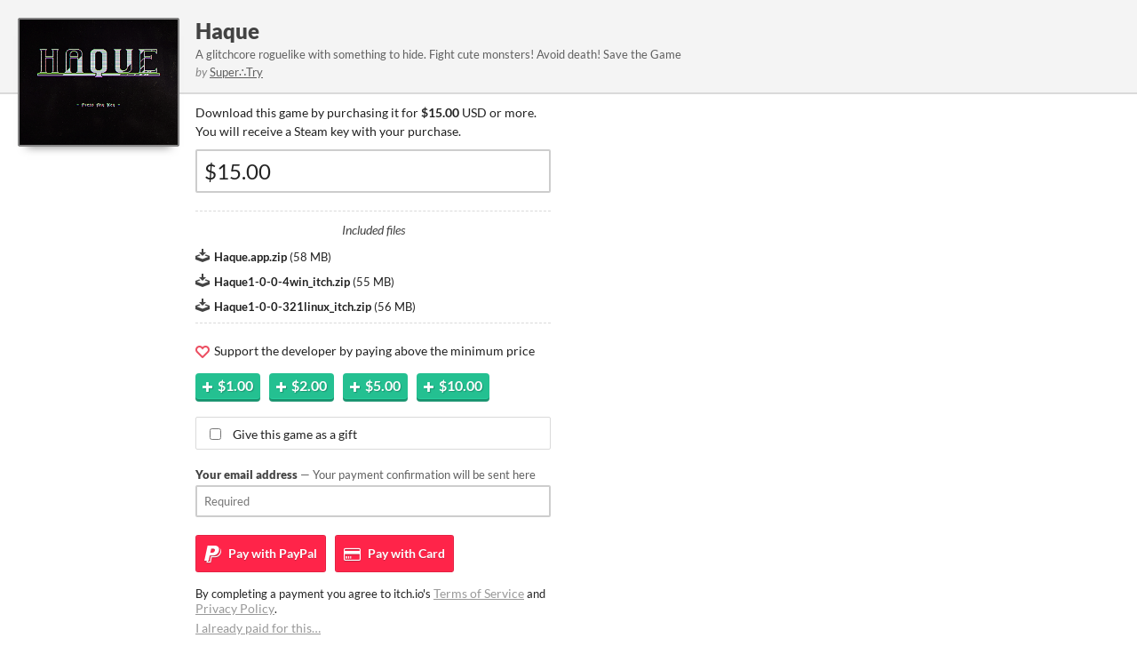

--- FILE ---
content_type: text/html
request_url: https://supertry.itch.io/haque/purchase
body_size: 4325
content:
<!DOCTYPE HTML><html lang="en"><head><meta charset="UTF-8"/><META name="GENERATOR" content="IBM HomePage Builder 2001 V5.0.0 for Windows"><meta name="msvalidate.01" content="3BB4D18369B9C21326AF7A99FCCC5A09" /><meta property="fb:app_id" content="537395183072744" /><title>Purchase Haque by Super∴Try - itch.io</title><meta name="csrf_token" value="WyJveXRIIiwxNzY5MDU2NjQxLCIyeTNNRG5qZkpPOThxdHoiXQ==.xGrSwvMQND75+xsFnyXjhO1Zo8A=" /><meta property="og:title" content="Purchase Haque by Super∴Try"/><meta content="itch.io" property="og:site_name"/><meta content="4503599627724030" property="twitter:account_id"/><link href="https://supertry.itch.io/haque/purchase" rel="canonical"/><link rel="manifest" href="/static/manifest.json"/><meta content="width=device-width, initial-scale=1" name="viewport"/><meta content="#FA5C5C" name="theme-color"/><link href="https://static.itch.io/popup.css?1769035976" rel="stylesheet"/><script type="text/javascript">window.itchio_translations_url = 'https://static.itch.io/translations';</script><script src="https://static.itch.io/lib.min.js?1769035976" type="text/javascript"></script><script src="https://static.itch.io/bundle.min.js?1769035976" type="text/javascript"></script><script src="https://static.itch.io/lib/jquery.maskMoney.js" type="text/javascript"></script><script id="lib_react_src" data-src="https://static.itch.io/react.min.js?1769035976"></script><script src="https://static.itch.io/checkout.min.js?1769035976" type="text/javascript"></script><script type="text/javascript">I.current_user = null;I.subdomain = true;</script><script type="text/javascript">if (!window.location.hostname.match(/localhost/)) {      window.dataLayer = window.dataLayer || [];
      function gtag(){dataLayer.push(arguments);}
      gtag('js', new Date());
      gtag('config', "G-36R7NPBMLS", {});
      (function(d, t, s, m) {
        s = d.createElement(t);
        s.src = "https:\/\/www.googletagmanager.com\/gtag\/js?id=G-36R7NPBMLS";
        s.async = 1;
        m = d.getElementsByTagName(t)[0];
        m.parentNode.insertBefore(s, m);
      })(document, "script");
      }</script></head><body class="has_cover locale_en popup_layout_widget layout_widget no_theme_toggle responsive" data-host="itch.io" data-page_name="game_purchase"><div class="thumb" style="background-image: url(&#039;https://img.itch.zone/aW1hZ2UvNDE4MTUvODg4MTkyLnBuZw==/315x250%23c/sKjAcl.png&#039;)"></div><div class="top"><div class="content"><h1><a href="https://supertry.itch.io/haque" target="_blank">Haque</a></h1><div class="short_text">A glitchcore roguelike with something to hide. Fight cute monsters! Avoid death! Save the Game</div><div class="author"><span class="decorative">by</span> <a href="https://supertry.itch.io" target="_blank">Super∴Try</a></div></div></div><div class="content"><div id="game_purchase_1702048" class="game_purchase_page page_widget base_widget has_buy_form"><script src="https://js.stripe.com/v3/" type="text/javascript"></script><form method="POST" action="//supertry.itch.io/haque/purchase" data-opts="{&quot;logged_in&quot;:false}" class="buy_form_widget base_widget form buy_form"><input type="hidden" name="csrf_token" value=""/><script type="text/javascript">$("input[name=csrf_token][value='']").val($("meta[name=csrf_token]").attr("value"))</script><input class="source_input" type="hidden" name="source" value=""/><input class="medium_input" type="hidden" name="medium" value=""/><input type="hidden" name="initiator" value="popup"/><input class="bp_input" name="bp" type="hidden"/><div class="default_view"><p>Download this game by purchasing it for <strong class="actual_price">$15.00</strong> USD or more. You will receive a Steam key with your purchase.</p><div class="error_message"><span class="icon icon-warning"></span><div class="error_text"></div></div><div class="input_row"><input class="money_input" name="price" placeholder="$0.00" data-currency="USD" type="text" value="$15.00"/></div><div class="file_list"><p>Included files</p><div class="file_row"><span class="icon icon-download" aria-hidden="true"></span> <strong class="name">Haque.app.zip</strong> <span class="file_size"> (<span>58 MB</span>)</span></div><div class="file_row"><span class="icon icon-download" aria-hidden="true"></span> <strong class="name">Haque1-0-0-4win_itch.zip</strong> <span class="file_size"> (<span>55 MB</span>)</span></div><div class="file_row"><span class="icon icon-download" aria-hidden="true"></span> <strong class="name">Haque1-0-0-321linux_itch.zip</strong> <span class="file_size"> (<span>56 MB</span>)</span></div></div><p class="support"><span class="icon icon-heart"></span> Support the developer by paying above the minimum price</p><div class="add_buttons"><button class="add_btn" type="button" data-amount="100"><span class="icon icon-plus"></span><strong>$1.00</strong></button><button class="add_btn" type="button" data-amount="200"><span class="icon icon-plus"></span><strong>$2.00</strong></button><button class="add_btn" type="button" data-amount="500"><span class="icon icon-plus"></span><strong>$5.00</strong></button><button class="add_btn" type="button" data-amount="1000"><span class="icon icon-plus"></span><strong>$10.00</strong></button></div><div class="loader"></div><label class="gifter" title="You&#039;ll pick an email to send gift to after you&#039;ve paid."><input class="gift_checkbox" type="checkbox" name="gift" value="1"/><span class="label_text">Give this game as a gift</span></label><div class="email_capture"><label><div class="label">Your email address<span class="sub"> — Your payment confirmation will be sent here</span></div><input class="email_input" type="email" placeholder="Required" required name="email"/></label></div><div class="submit_buttons choose_payment"><div class="buttons_label">Check out with</div><button class="checkout_btn checkout_paypal" data-medium="default" data-source="paypal"><span class="icon icon-paypal"></span><span class="verb_label"> Pay with</span> PayPal</button><button class="checkout_btn checkout_stripe" data-medium="default" data-source="stripe"><span class="icon icon-credit-card"></span><span class="verb_label"> Pay with</span> Card</button></div><div class="terms">By completing a payment you agree to itch.io&#039;s <a href="https://itch.io/docs/legal/terms" rel="nofollow">Terms of Service</a> and <a href="https://itch.io/docs/legal/privacy-policy" rel="nofollow">Privacy Policy</a>.</div><div class="already_bought"><a href="https://itch.io/docs/buying/already-bought" target="_blank">I already paid for this…</a></div></div></form></div></div><div class="powered_by content">powered by <a href="https://itch.io/" target="_blank"><svg class="svgicon icon_itchio_full" fill="currentColor" viewBox="0 0 775 199" height="17" width="70" aria-hidden version="1.1" role="img"><path d="M253.95 174.12V70.95h34.81v103.17h-34.81zm17.614-111.56q-8.808 0-13.63-4.404-4.614-4.403-4.614-11.743 0-6.92 4.613-11.743 4.823-4.823 13.63-4.823 8.808 0 13.422 4.823 4.823 4.823 4.823 11.743 0 7.34-4.823 11.743-4.613 4.404-13.42 4.404zM340.7 176.22q-15.1 0-22.86-7.97-7.548-8.177-7.548-22.647v-48.86h-13.84V70.948h13.84V45.784h34.81V70.95h22.65v25.79H345.1v43.828q0 4.824 1.888 6.92 2.097 1.888 6.29 1.888 5.663 0 12.373-5.033l7.97 22.858q-6.08 4.2-13.84 6.71-7.76 2.31-19.08 2.31zm85.62 0q-23.907 0-37.747-13.63-13.63-13.632-13.63-39.635 0-18.873 7.758-31.665 7.97-13.21 19.93-17.825 12.58-4.823 23.28-4.823 13.42 0 22.44 5.452 9.02 5.243 13.21 11.534 4.41 6.29 6.29 9.856l-24.11 15.518q-3.35-6.92-7.34-10.905-3.98-3.984-9.64-3.984-7.97 0-12.58 6.29-4.61 6.292-4.61 19.084 0 13.84 5.45 20.34 5.45 6.502 15.52 6.502 7.97 0 13.21-2.94 5.45-2.94 10.277-7.55l11.115 26q-5.034 4.19-14.89 8.39-9.856 3.98-23.906 3.98zm50.65-2.1V34.04h35.02v42.57q4.403-3.146 10.694-5.452 6.29-2.517 15.1-2.517 18.453 0 27.47 10.49 9.227 10.49 9.227 29.57v65.43h-35.02v-61.24q0-8.8-3.35-12.79-3.35-4.19-8.81-4.19-4.61 0-8.6 2.1-3.98 2.1-6.71 4.41v71.72h-35.02zm124.4 2.1q-8.39 0-13.212-4.823-4.823-4.823-4.823-12.372 0-7.55 4.823-12.582 4.823-5.033 13.21-5.033 7.97 0 12.793 5.033 4.83 5.033 4.83 12.582 0 7.55-4.82 12.372-4.61 4.823-12.79 4.823zm25.75-2.1V70.95h34.81v103.17h-34.81zm17.61-111.54q-8.81 0-13.632-4.404-4.613-4.404-4.613-11.743 0-6.92 4.613-11.743 4.823-4.823 13.63-4.823 8.808 0 13.422 4.823 4.823 4.823 4.823 11.743 0 7.34-4.823 11.743-4.613 4.404-13.42 4.404zm78.67 113.64q-12.164 0-21.6-3.984-9.437-4.194-16.147-11.324-6.5-7.34-10.066-17.196-3.355-10.066-3.355-21.81 0-17.404 7.55-30.406 7.758-12.792 19.292-17.825 11.743-5.033 24.325-5.033 18.03 0 29.77 8.388 11.95 8.388 16.78 20.97 4.82 12.582 4.82 23.906 0 11.743-3.57 21.81-3.35 9.855-10.07 17.195-6.5 7.13-16.15 11.33-9.435 3.99-21.6 3.99zm0-26.842q8.807 0 12.79-7.34 3.985-7.55 3.985-20.13 0-11.954-4.194-19.084-4.19-7.13-12.58-7.13-8.18 0-12.37 7.13-4.19 7.13-4.19 19.083 0 12.582 3.99 20.13 4.2 7.34 12.58 7.34z"/><path d="M28.832 1.228C19.188 6.954.186 28.785.004 34.51v9.478c0 12.014 11.23 22.572 21.424 22.572 12.24 0 22.44-10.146 22.442-22.187 0 12.04 9.85 22.187 22.093 22.187 12.242 0 21.776-10.146 21.776-22.187 0 12.04 10.47 22.187 22.71 22.187h.22c12.24 0 22.72-10.146 22.72-22.187 0 12.04 9.53 22.187 21.77 22.187s22.09-10.146 22.09-22.187c0 12.04 10.2 22.187 22.44 22.187 10.19 0 21.42-10.557 21.42-22.572V34.51c-.19-5.725-19.19-27.556-28.83-33.282-29.97-1.053-50.76-1.234-81.73-1.23C79.59 0 37.36.483 28.83 1.228zm58.753 59.674c-1.166 2.046-2.627 3.903-4.308 5.546-4.62 4.52-10.956 7.32-17.94 7.32-6.985 0-13.356-2.8-17.976-7.322-1.67-1.64-2.94-3.394-4.11-5.436v.004c-1.16 2.046-2.79 3.798-4.46 5.44-4.62 4.52-10.99 7.317-17.97 7.317-.84 0-1.71-.23-2.42-.47-.982 10.25-1.4 20.04-1.545 27.19v.04c-.02 3.63-.035 6.61-.054 10.75.19 21.51-2.13 69.7 9.48 81.54 17.99 4.2 51.094 6.11 84.31 6.12h.003c33.214-.01 66.32-1.92 84.31-6.11 11.61-11.843 9.29-60.033 9.48-81.536-.017-4.14-.034-7.122-.053-10.75v-.04c-.15-7.142-.565-16.935-1.55-27.183-.71.24-1.587.473-2.43.473-6.98 0-13.354-2.797-17.975-7.316-1.675-1.644-3.3-3.396-4.463-5.44l-.005-.006c-1.166 2.04-2.437 3.797-4.112 5.436-4.62 4.522-10.99 7.322-17.973 7.322s-13.32-2.8-17.94-7.32c-1.68-1.644-3.14-3.5-4.31-5.547-1.163 2.04-2.59 3.907-4.266 5.546-4.62 4.52-10.99 7.32-17.98 7.32-.244 0-.49-.01-.73-.02h-.008c-.243.01-.486.02-.73.02-6.986 0-13.357-2.8-17.978-7.32-1.678-1.64-3.106-3.503-4.27-5.544zM69.123 84.775l-.002.008h.02c7.31.016 13.81 0 21.85 8.783 6.34-.663 12.95-.996 19.58-.985h.01c6.63-.01 13.24.33 19.58.99 8.05-8.78 14.54-8.76 21.85-8.78h.02v-.01c3.458 0 17.27 0 26.9 27.04l10.347 37.1c7.665 27.6-2.453 28.28-15.073 28.3-18.72-.69-29.08-14.29-29.08-27.88-10.36 1.7-22.45 2.55-34.535 2.55h-.005c-12.086 0-24.172-.85-34.53-2.55 0 13.59-10.36 27.18-29.078 27.88-12.62-.02-22.74-.7-15.073-28.29l10.34-37.1c9.63-27.04 23.45-27.04 26.9-27.04zm41.44 21.25v.007c-.017.017-19.702 18.096-23.24 24.526l12.89-.516v11.24c0 .527 5.174.313 10.35.074h.007c5.177.24 10.35.453 10.35-.073v-11.24l12.89.514c-3.538-6.43-23.24-24.525-23.24-24.525v-.006l-.002.002z" /></svg></a></div><script type="text/javascript">init_GamePurchase('#game_purchase_1702048', {"type":1,"type_name":"default","slug":"haque","actual_price":1500,"id":41815,"min_price":1500});
I.setup_page();</script></body></html>